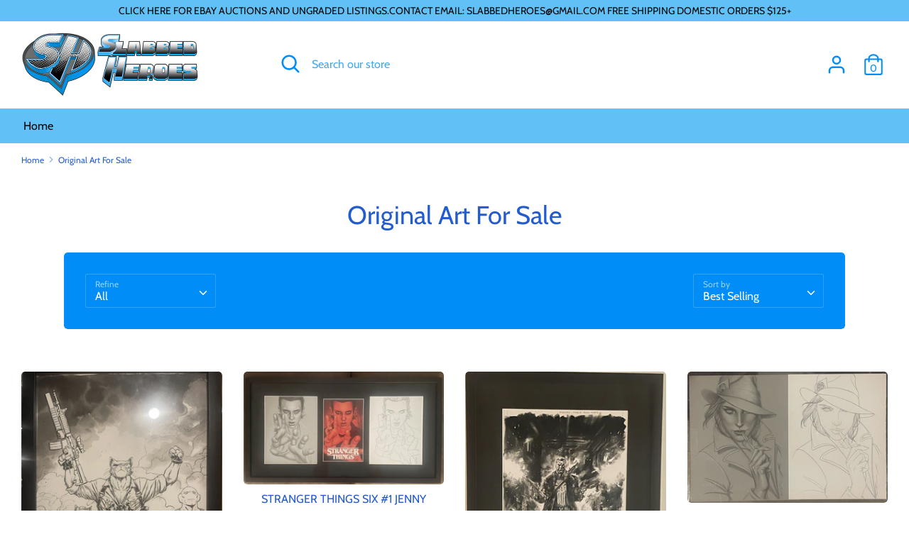

--- FILE ---
content_type: text/plain; charset=utf-8
request_url: https://events.getsitectrl.com/api/v1/events
body_size: 559
content:
{"id":"66f5a8ac29b4cf29","user_id":"66f5a8ac29bd0ba5","time":1768832544934,"token":"1768832544.bc459855e99f076f7b0b7b1d85297afb.af04ff450791fe750ede9398e1754e9c","geo":{"ip":"18.221.245.245","geopath":"147015:147763:220321:","geoname_id":4509177,"longitude":-83.0061,"latitude":39.9625,"postal_code":"43215","city":"Columbus","region":"Ohio","state_code":"OH","country":"United States","country_code":"US","timezone":"America/New_York"},"ua":{"platform":"Desktop","os":"Mac OS","os_family":"Mac OS X","os_version":"10.15.7","browser":"Other","browser_family":"ClaudeBot","browser_version":"1.0","device":"Spider","device_brand":"Spider","device_model":"Desktop"},"utm":{}}